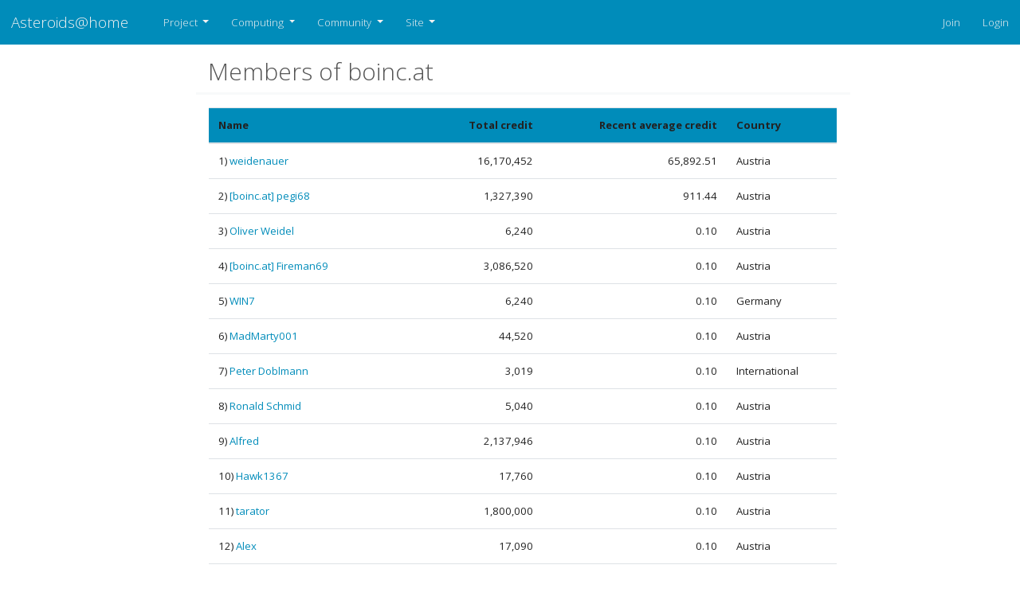

--- FILE ---
content_type: text/html; charset=utf-8; X-Content-Type-Options: no-sniff
request_url: https://asteroidsathome.net/boinc/team_members.php?teamid=277&offset=0&sort_by=expavg_credit
body_size: 4202
content:
<!DOCTYPE html>
  <html lang="en">
      <head>
          <meta name="viewport" content="width=device-width, initial-scale=1 shrink-to-fit=no">
                <meta name="adopted-design" content="Georgi Vidinski | gvidinski-at-gmail-dot-com">
    		  <title>Members of boinc.at</title>
          <meta charset=utf-8>
            <!--<meta http-equiv="Cache-control" content="public">-->
          <link type="text/css" rel="stylesheet" href="https://asteroidsathome.net/boinc//css/bootstrap.css" media="screen">
              <link rel=stylesheet type="text/css" href="https://asteroidsathome.net/boinc//css/mainlight.css" media="screen">
          <link rel=stylesheet type="text/css" href="https://asteroidsathome.net/boinc//css/customlight.css" media="screen">
          <link rel=stylesheet type="text/css" href="https://asteroidsathome.net/boinc//css/font-awesome.min.css" media="screen">
          <link rel=alternate type="application/rss+xml" title="Members of boinc.at RSS 2.0" href="https://asteroidsathome.net/boinc/rss_main.php">
      <link rel="icon" href="favicon.ico" type="image/x-icon" />
		<script src="https://code.jquery.com/jquery-3.4.1.slim.min.js" integrity="sha384-J6qa4849blE2+poT4WnyKhv5vZF5SrPo0iEjwBvKU7imGFAV0wwj1yYfoRSJoZ+n" crossorigin="anonymous"></script>
			<!--<script src="https://cdn.jsdelivr.net/npm/popper.js@1.16.0/dist/umd/popper.min.js" integrity="sha384-Q6E9RHvbIyZFJoft+2mJbHaEWldlvI9IOYy5n3zV9zzTtmI3UksdQRVvoxMfooAo" crossorigin="anonymous"></script>-->
            <script src="https://cdnjs.cloudflare.com/ajax/libs/popper.js/2.9.2/umd/popper.min.js" integrity="sha512-2rNj2KJ+D8s1ceNasTIex6z4HWyOnEYLVC3FigGOmyQCZc2eBXKgOxQmo3oKLHyfcj53uz4QMsRCWNbLd32Q1g==" crossorigin="anonymous" referrerpolicy="no-referrer"></script>
			<script src="https://cdn.jsdelivr.net/npm/bootstrap@4.4.1/dist/js/bootstrap.min.js" integrity="sha384-wfSDF2E50Y2D1uUdj0O3uMBJnjuUD4Ih7YwaYd1iqfktj0Uod8GCExl3Og8ifwB6" crossorigin="anonymous"></script>    
        </head>
        <!-- Google tag (gtag.js) -->
        <script async src="https://www.googletagmanager.com/gtag/js?id=G-B6QNTRG70R"></script>
        <script>
          window.dataLayer = window.dataLayer || [];
          function gtag(){dataLayer.push(arguments);}
          gtag('js', new Date());
        
          gtag('config', 'G-B6QNTRG70R');
        </script><body >
<!-- SVN VERSIONS -->
<!-- $Id$ -->
<!-- $Id: pm.inc 14019 2007-11-01 23:04:39Z davea $ -->
<!-- $Id$ -->
<!-- $Id$ -->
<!-- $Id$ -->
<!-- $Id$ -->
<!-- $Id$ -->
<!-- $Id$ -->
<!-- $Id$ -->

    <header>
              <nav class="navbar navbar-expand-lg navbar-dark bg-primary sticky" id="navbar">
                <a class="navbar-brand" href=https://asteroidsathome.net/boinc/>Asteroids@home</a>
                <button class="navbar-toggler" type="button" data-toggle="collapse" data-target="#navbarSupportedContent" 
                    aria-controls="navbarSupportedContent" aria-expanded="false" aria-label="Toggle navigation">
                    <span class="navbar-toggler-icon"></span>
                </button>
                <div class="collapse navbar-collapse" id="navbarSupportedContent">
                    <ul class="navbar-nav mr-auto">
                          <li class="nav-item dropdown">
                            <a class="nav-link dropdown-toggle" href="#" id="navbarDropdown-Project" role="button" data-toggle="dropdown" aria-haspopup="true" aria-expanded="false">
                            Project
                            </a>
                            <div class="dropdown-menu" aria-labelledby="navbarDropdown">                          
                                <a class="dropdown-item" href="https://asteroidsathome.net/boinc/../cs/article01.html">About Asteroids@home</a>                          
                                <a class="dropdown-item" href="https://asteroidsathome.net/boinc/welcome.php">Help</a>                
                            </div>
                          </li>
                          <li class="nav-item dropdown">
                            <a class="nav-link dropdown-toggle" href="#" id="navbarDropdown-Computing" role="button" data-toggle="dropdown" aria-haspopup="true" aria-expanded="false">
                            Computing
                            </a>
                            <div class="dropdown-menu" aria-labelledby="navbarDropdown">                          
                                <a class="dropdown-item" href="https://asteroidsathome.net/boinc/prefs.php?subset=global">Preferences</a>                          
                                <a class="dropdown-item" href="https://asteroidsathome.net/boinc/server_status.php">Server status</a>                          
                                <a class="dropdown-item" href="https://asteroidsathome.net/boinc/stats.php">Credit statistics</a>                          
                                <a class="dropdown-item" href="https://asteroidsathome.net/boinc/apps.php">Applications</a>                          
                                <a class="dropdown-item" href="https://asteroidsathome.net/boinc/gpu_list.php">GPU models</a>                          
                                <a class="dropdown-item" href="https://asteroidsathome.net/boinc/cpu_list.php">CPU models</a>                          
                                <a class="dropdown-item" href="https://asteroidsathome.net/boinc/host_stats.php">Computer types</a>                
                            </div>
                          </li>
                          <li class="nav-item dropdown">
                            <a class="nav-link dropdown-toggle" href="#" id="navbarDropdown-Community" role="button" data-toggle="dropdown" aria-haspopup="true" aria-expanded="false">
                            Community
                            </a>
                            <div class="dropdown-menu" aria-labelledby="navbarDropdown">                          
                                <a class="dropdown-item" href="https://asteroidsathome.net/boinc/forum_index.php">Message boards</a>                          
                                <a class="dropdown-item" href="https://asteroidsathome.net/boinc/team.php">Teams</a>                          
                                <a class="dropdown-item" href="https://asteroidsathome.net/boinc/profile_menu.php">Profiles</a>                          
                                <a class="dropdown-item" href="https://asteroidsathome.net/boinc/edit_forum_preferences_form.php">Preferences</a>                          
                                <a class="dropdown-item" href="https://asteroidsathome.net/boinc/user_search.php">User search</a>                          
                                <a class="dropdown-item" href="https://asteroidsathome.net/boinc/uotd.php">User of the day</a>                          
                                <a class="dropdown-item" href="https://asteroidsathome.net/boinc/cert1.php">Certificate</a>                
                            </div>
                          </li>
                          <li class="nav-item dropdown">
                            <a class="nav-link dropdown-toggle" href="#" id="navbarDropdown-Site" role="button" data-toggle="dropdown" aria-haspopup="true" aria-expanded="false">
                            Site
                            </a>
                            <div class="dropdown-menu" aria-labelledby="navbarDropdown">                          
                                <a class="dropdown-item" href="https://asteroidsathome.net/boinc/site_search.php">Site search</a>                          
                                <a class="dropdown-item" href="https://asteroidsathome.net/boinc/language_select.php">Languages</a>                
                            </div>
                          </li>
                      </ul>
                      <ul class="navbar-nav justify-content-end">
                        <li class="nav-item"><a href="https://asteroidsathome.net/boinc/signup.php" class="nav-link" >Join</a></li>
                        <li class="nav-item"><a href="https://asteroidsathome.net/boinc/login_form.php" class="nav-link">Login</a></li>
                      </ul>
                    </div>
                </nav>
             
    </header>
    <div class="container-fluid">
        <div class="row flex-xl-nowrap justify-content-md-center">
        <main class="col-md-9 col-xl-8 py-md-3 pl-md-5 bd-content" role="main">
     
        <div class="row">
        <div class="col-lg-12">
        <!--<div class="mainnav">-->
        <h2 class="headline">Members of boinc.at</h2>
        <!--</div>-->
        </div>
        </div>    
        
        <div class="bd-element">
        <div class="table-responsive-md">
        <table class="table  " >
    <thead><tr><th scope="col" class="bg-primary" >Name</th><th scope="col" class="bg-primary" style="text-align:right;"><href=team_members.php?teamid=277&amp;sort_by=total_credit&amp;offset=0>Total credit</a></th><th scope="col" class="bg-primary" style="text-align:right;">Recent average credit</th><th scope="col" class="bg-primary" >Country</th></tr>
    </thead>
    <tr class=row1>
            <td align=left>1)              <a href="https://asteroidsathome.net/boinc/show_user.php?userid=198688" class="card-link">weidenauer</a>
    
        </td>
                <td align=right>16,170,452</td>
                <td align=right>65,892.51</td>
            
            <td>Austria</td>
            </tr>
        <tr class=row1>
            <td align=left>2)              <a href="https://asteroidsathome.net/boinc/show_user.php?userid=471950" class="card-link">[boinc.at] pegi68</a>
    
        </td>
                <td align=right>1,327,390</td>
                <td align=right>911.44</td>
            
            <td>Austria</td>
            </tr>
        <tr class=row1>
            <td align=left>3)              <a href="https://asteroidsathome.net/boinc/show_user.php?userid=47946" class="card-link">Oliver Weidel</a>
    
        </td>
                <td align=right>6,240</td>
                <td align=right>0.10</td>
            
            <td>Austria</td>
            </tr>
        <tr class=row1>
            <td align=left>4)              <a href="https://asteroidsathome.net/boinc/show_user.php?userid=18106" class="card-link">[boinc.at] Fireman69</a>
    
        </td>
                <td align=right>3,086,520</td>
                <td align=right>0.10</td>
            
            <td>Austria</td>
            </tr>
        <tr class=row1>
            <td align=left>5)              <a href="https://asteroidsathome.net/boinc/show_user.php?userid=99031" class="card-link">WIN7</a>
    
        </td>
                <td align=right>6,240</td>
                <td align=right>0.10</td>
            
            <td>Germany</td>
            </tr>
        <tr class=row1>
            <td align=left>6)              <a href="https://asteroidsathome.net/boinc/show_user.php?userid=6094" class="card-link">MadMarty001</a>
    
        </td>
                <td align=right>44,520</td>
                <td align=right>0.10</td>
            
            <td>Austria</td>
            </tr>
        <tr class=row1>
            <td align=left>7)              <a href="https://asteroidsathome.net/boinc/show_user.php?userid=446484" class="card-link">Peter Doblmann</a>
    
        </td>
                <td align=right>3,019</td>
                <td align=right>0.10</td>
            
            <td>International</td>
            </tr>
        <tr class=row1>
            <td align=left>8)              <a href="https://asteroidsathome.net/boinc/show_user.php?userid=7642" class="card-link">Ronald Schmid</a>
    
        </td>
                <td align=right>5,040</td>
                <td align=right>0.10</td>
            
            <td>Austria</td>
            </tr>
        <tr class=row1>
            <td align=left>9)              <a href="https://asteroidsathome.net/boinc/show_user.php?userid=38242" class="card-link">Alfred</a>
    
        </td>
                <td align=right>2,137,946</td>
                <td align=right>0.10</td>
            
            <td>Austria</td>
            </tr>
        <tr class=row1>
            <td align=left>10)              <a href="https://asteroidsathome.net/boinc/show_user.php?userid=73373" class="card-link">Hawk1367</a>
    
        </td>
                <td align=right>17,760</td>
                <td align=right>0.10</td>
            
            <td>Austria</td>
            </tr>
        <tr class=row1>
            <td align=left>11)              <a href="https://asteroidsathome.net/boinc/show_user.php?userid=55341" class="card-link">tarator</a>
    
        </td>
                <td align=right>1,800,000</td>
                <td align=right>0.10</td>
            
            <td>Austria</td>
            </tr>
        <tr class=row1>
            <td align=left>12)              <a href="https://asteroidsathome.net/boinc/show_user.php?userid=887782" class="card-link">Alex</a>
    
        </td>
                <td align=right>17,090</td>
                <td align=right>0.10</td>
            
            <td>Austria</td>
            </tr>
        <tr class=row1>
            <td align=left>13)              <a href="https://asteroidsathome.net/boinc/show_user.php?userid=467059" class="card-link">Mike Sierra</a>
    
        </td>
                <td align=right>19,462</td>
                <td align=right>0.10</td>
            
            <td>Austria</td>
            </tr>
        <tr class=row1>
            <td align=left>14)              <a href="https://asteroidsathome.net/boinc/show_user.php?userid=317" class="card-link">[boinc.at] Walter</a>
     [Founder]
        </td>
                <td align=right>26,880</td>
                <td align=right>0.10</td>
            
            <td>Austria</td>
            </tr>
        <tr class=row1>
            <td align=left>15)              <a href="https://asteroidsathome.net/boinc/show_user.php?userid=105212" class="card-link">Dietmar P.</a>
    
        </td>
                <td align=right>4,958,880</td>
                <td align=right>0.09</td>
            
            <td>Austria</td>
            </tr>
        <tr class=row1>
            <td align=left>16)              <a href="https://asteroidsathome.net/boinc/show_user.php?userid=12871" class="card-link">Roflkartoffl</a>
    
        </td>
                <td align=right>120</td>
                <td align=right>0.09</td>
            
            <td>Austria</td>
            </tr>
        <tr class=row1>
            <td align=left>17)              <a href="https://asteroidsathome.net/boinc/show_user.php?userid=4910" class="card-link">[boinc.at] Markus_Z</a>
    
        </td>
                <td align=right>717,600</td>
                <td align=right>0.09</td>
            
            <td>Austria</td>
            </tr>
        <tr class=row1>
            <td align=left>18)              <a href="https://asteroidsathome.net/boinc/show_user.php?userid=52799" class="card-link">Lucas</a>
    
        </td>
                <td align=right>14,400</td>
                <td align=right>0.09</td>
            
            <td>Austria</td>
            </tr>
        <tr class=row1>
            <td align=left>19)              <a href="https://asteroidsathome.net/boinc/show_user.php?userid=78657" class="card-link">charly704</a>
    
        </td>
                <td align=right>501,120</td>
                <td align=right>0.09</td>
            
            <td>Austria</td>
            </tr>
        <tr class=row1>
            <td align=left>20)              <a href="https://asteroidsathome.net/boinc/show_user.php?userid=476699" class="card-link">Hubert</a>
    
        </td>
                <td align=right>3,918</td>
                <td align=right>0.09</td>
            
            <td>Austria</td>
            </tr>
        </table><a href=team_members.php?teamid=277&amp;sort_by=expavg_credit&amp;offset=20>Next 20</a><br>
		</div>
		</div>
		
        </main>
        </div>
        </div>

        <footer class="footer">
        <div class="container">
        <div class="row">
        <div class="col-md-4">
            <!-- COLUMN 1 -->
            <img src="img/asteroids_at_home_logo.png" title="Asteroids@home"
                alt="Asteroids at home" class="logo">
            <h3 class="sr-only">ABOUT US</h3>
            <p>
                The first Czech project in the system of distributed computing BOINC and the first in the Czech
                Republic in the field of astronomy. This is Asteroids@home, a project that the Czech National
                Team has helped bring to the world.
            </p>
            <!-- <p>Proactively aggregate B2B initiatives before extensive channels. Monotonectally extend interactive methods of empowerment through excellent applications. Rapidiously synergize visionary products with sticky technology.</p> -->
            <br>
            <address class="margin-bottom-30px">
                <ul class="list-unstyled address">
                    <li>Faculty of Mathematics and Physics
                        <br>Charles University
                    </li>
                    <li>Ke Karlovu 3</li>
                    <li>121 16 Praha 2</li>
                    <li>Czech Republic</li>
                </ul>
            </address>
            <!-- END COLUMN 1 -->
        </div>
        <div class="col-md-4">
            <!-- COLUMN 2 -->
            <h3 class="footer-heading">USEFUL LINKS</h3>
            <div class="row margin-bottom-30px">
                <div class="col-xs-6">
                    <ul class="list-unstyled footer-nav">
                        <li><a href="../cs/article01.html">About Asteroids@home</a></li>
                        <li><a href="old_news.php"/>News</a></li>
                        <li><a href="forum_index.php">Message boards</a></li>
                        <li><a href="team.php">Tems</a></li>
                        <li><a href="welcome.php">Help</a></li>
                    </ul>
                </div>
                <div class="col-xs-6">
                    <ul class="list-unstyled footer-nav">
                        <li><a href="../files/poster_DPS_2012.pdf">Press Kit</a></li>
                        <li><a href="forum_help_desk.php">FAQ</a></li>
                        <li><a href="info.php">Terms & Conditions</a></li>
                        <li><a href="http://www.mff.cuni.cz/toUTF8.en/fakulta/struktura/lide/2968.htm">Contact Us</a></li>
                    </ul>
                </div>
            </div>
            <!-- END COLUMN 2 -->
        </div>
        <div class="col-md-4">
            <!-- COLUMN 3 -->
            <div class="row">
                <div class="col-md-12 newsletter">
                    <h3 class="footer-heading">NEWSLETTER</h3>
                    <p>Get the latest update from us by subscribing to our newsletter.</p>
                    <form class="newsletter-form" method="POST">
                        <div class="input-group input-group-lg">
                            <input type="email" class="form-control" name="email"
                                placeholder="youremail@domain.com">
                            <span class="input-group-btn"><button class="btn btn-primary" type="button"><i
                                        class="fa fa-spinner fa-spin"></i><span>SUBSCRIBE</span></button>
                            </span>
                        </div>
                        <div class="alert"></div>
                    </form>
                </div>
            </div>
            <div class="row justify-content-around">
                <div class="column-md-6 social-connect">
                    <h3 class="footer-heading">GET CONNECTED</h3>
                    <ul class="list-inline social-icons">
                        <li><a href="https://twitter.com/AsteroidsAtHome" class="twitter-bg" title="twitter"><i class="fa fa-twitter"></i></a></li>
                        <li><a href="https://www.facebook.com/profile.php?id=100086279088328" class="facebook-bg" title="facebook"><i class="fa fa-facebook"></i></a></li>
                        <li><a href="rss_main.php" class="rss-bg" title="rss"><i class="fa fa-rss"></i></a></li>
                    </ul>
                </div>
                <div class="column-md-6 social-connect">
                    <h3 class="footer-heading">POWERED BY</h3>
                    <ul class="list-inline social-icons">
                        <li>
                            <a href="http://boinc.berkeley.edu/"><img class="rounded d-block" style="height: 50px;"
                                src="img/boinc-logo.png" alt="Powered by BOINC"></a>
                        </li>
                    </ul>
                </div>
            </div>
            
            <!-- END COLUMN 3 -->
        </div>
    </div>
        </div>
        <!-- COPYRIGHT -->
        <div class="row text-center copyright">
            <div class="col-md-12">
            <span>Copyright &copy; 2026  Asteroids@home | Astronomical Institute st Charles University of Prague</span>
            </div>
        </div>
        <!-- END COPYRIGHT -->
    </footer>
    
				</div>
			</body>
		</html>
		